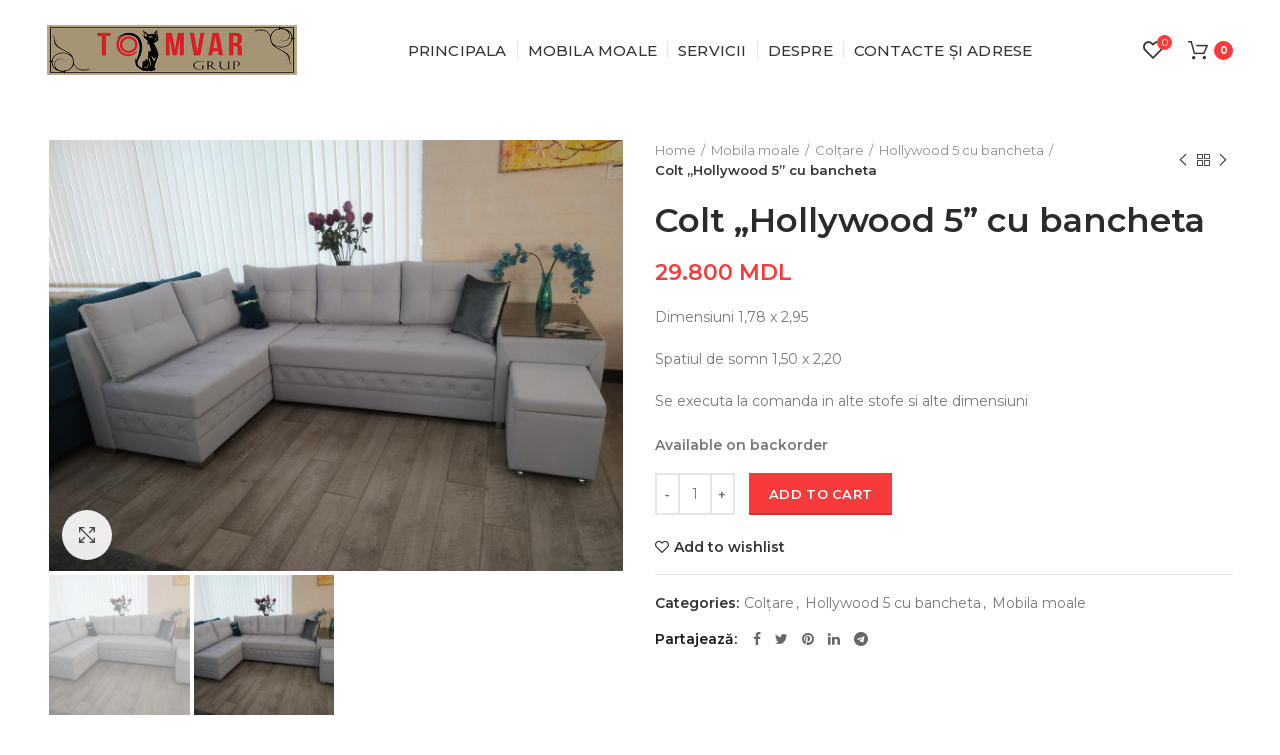

--- FILE ---
content_type: text/html; charset=UTF-8
request_url: https://tomvar.md/product/colt-hollywood-5-cu-bancheta/
body_size: 17965
content:
<!DOCTYPE html>
<html lang="ro-RO">
<head>
	<meta charset="UTF-8">
	<meta name="viewport" content="width=device-width, initial-scale=1.0, maximum-scale=1.0, user-scalable=no">
	<link rel="profile" href="http://gmpg.org/xfn/11">
	<link rel="pingback" href="https://tomvar.md/xmlrpc.php">

	<title>Colt &#8222;Hollywood 5&#8221; cu bancheta &#8211; Tomvar</title>
<meta name='robots' content='max-image-preview:large' />
<link rel='dns-prefetch' href='//fonts.googleapis.com' />
<link rel="alternate" type="application/rss+xml" title="Tomvar &raquo; Flux" href="https://tomvar.md/feed/" />
<link rel="alternate" type="application/rss+xml" title="Tomvar &raquo; Flux comentarii" href="https://tomvar.md/comments/feed/" />
<link rel="alternate" title="oEmbed (JSON)" type="application/json+oembed" href="https://tomvar.md/wp-json/oembed/1.0/embed?url=https%3A%2F%2Ftomvar.md%2Fproduct%2Fcolt-hollywood-5-cu-bancheta%2F" />
<link rel="alternate" title="oEmbed (XML)" type="text/xml+oembed" href="https://tomvar.md/wp-json/oembed/1.0/embed?url=https%3A%2F%2Ftomvar.md%2Fproduct%2Fcolt-hollywood-5-cu-bancheta%2F&#038;format=xml" />
<style id='wp-img-auto-sizes-contain-inline-css' type='text/css'>
img:is([sizes=auto i],[sizes^="auto," i]){contain-intrinsic-size:3000px 1500px}
/*# sourceURL=wp-img-auto-sizes-contain-inline-css */
</style>
<style id='wp-block-library-inline-css' type='text/css'>
:root{--wp-block-synced-color:#7a00df;--wp-block-synced-color--rgb:122,0,223;--wp-bound-block-color:var(--wp-block-synced-color);--wp-editor-canvas-background:#ddd;--wp-admin-theme-color:#007cba;--wp-admin-theme-color--rgb:0,124,186;--wp-admin-theme-color-darker-10:#006ba1;--wp-admin-theme-color-darker-10--rgb:0,107,160.5;--wp-admin-theme-color-darker-20:#005a87;--wp-admin-theme-color-darker-20--rgb:0,90,135;--wp-admin-border-width-focus:2px}@media (min-resolution:192dpi){:root{--wp-admin-border-width-focus:1.5px}}.wp-element-button{cursor:pointer}:root .has-very-light-gray-background-color{background-color:#eee}:root .has-very-dark-gray-background-color{background-color:#313131}:root .has-very-light-gray-color{color:#eee}:root .has-very-dark-gray-color{color:#313131}:root .has-vivid-green-cyan-to-vivid-cyan-blue-gradient-background{background:linear-gradient(135deg,#00d084,#0693e3)}:root .has-purple-crush-gradient-background{background:linear-gradient(135deg,#34e2e4,#4721fb 50%,#ab1dfe)}:root .has-hazy-dawn-gradient-background{background:linear-gradient(135deg,#faaca8,#dad0ec)}:root .has-subdued-olive-gradient-background{background:linear-gradient(135deg,#fafae1,#67a671)}:root .has-atomic-cream-gradient-background{background:linear-gradient(135deg,#fdd79a,#004a59)}:root .has-nightshade-gradient-background{background:linear-gradient(135deg,#330968,#31cdcf)}:root .has-midnight-gradient-background{background:linear-gradient(135deg,#020381,#2874fc)}:root{--wp--preset--font-size--normal:16px;--wp--preset--font-size--huge:42px}.has-regular-font-size{font-size:1em}.has-larger-font-size{font-size:2.625em}.has-normal-font-size{font-size:var(--wp--preset--font-size--normal)}.has-huge-font-size{font-size:var(--wp--preset--font-size--huge)}.has-text-align-center{text-align:center}.has-text-align-left{text-align:left}.has-text-align-right{text-align:right}.has-fit-text{white-space:nowrap!important}#end-resizable-editor-section{display:none}.aligncenter{clear:both}.items-justified-left{justify-content:flex-start}.items-justified-center{justify-content:center}.items-justified-right{justify-content:flex-end}.items-justified-space-between{justify-content:space-between}.screen-reader-text{border:0;clip-path:inset(50%);height:1px;margin:-1px;overflow:hidden;padding:0;position:absolute;width:1px;word-wrap:normal!important}.screen-reader-text:focus{background-color:#ddd;clip-path:none;color:#444;display:block;font-size:1em;height:auto;left:5px;line-height:normal;padding:15px 23px 14px;text-decoration:none;top:5px;width:auto;z-index:100000}html :where(.has-border-color){border-style:solid}html :where([style*=border-top-color]){border-top-style:solid}html :where([style*=border-right-color]){border-right-style:solid}html :where([style*=border-bottom-color]){border-bottom-style:solid}html :where([style*=border-left-color]){border-left-style:solid}html :where([style*=border-width]){border-style:solid}html :where([style*=border-top-width]){border-top-style:solid}html :where([style*=border-right-width]){border-right-style:solid}html :where([style*=border-bottom-width]){border-bottom-style:solid}html :where([style*=border-left-width]){border-left-style:solid}html :where(img[class*=wp-image-]){height:auto;max-width:100%}:where(figure){margin:0 0 1em}html :where(.is-position-sticky){--wp-admin--admin-bar--position-offset:var(--wp-admin--admin-bar--height,0px)}@media screen and (max-width:600px){html :where(.is-position-sticky){--wp-admin--admin-bar--position-offset:0px}}

/*# sourceURL=wp-block-library-inline-css */
</style><style id='global-styles-inline-css' type='text/css'>
:root{--wp--preset--aspect-ratio--square: 1;--wp--preset--aspect-ratio--4-3: 4/3;--wp--preset--aspect-ratio--3-4: 3/4;--wp--preset--aspect-ratio--3-2: 3/2;--wp--preset--aspect-ratio--2-3: 2/3;--wp--preset--aspect-ratio--16-9: 16/9;--wp--preset--aspect-ratio--9-16: 9/16;--wp--preset--color--black: #000000;--wp--preset--color--cyan-bluish-gray: #abb8c3;--wp--preset--color--white: #ffffff;--wp--preset--color--pale-pink: #f78da7;--wp--preset--color--vivid-red: #cf2e2e;--wp--preset--color--luminous-vivid-orange: #ff6900;--wp--preset--color--luminous-vivid-amber: #fcb900;--wp--preset--color--light-green-cyan: #7bdcb5;--wp--preset--color--vivid-green-cyan: #00d084;--wp--preset--color--pale-cyan-blue: #8ed1fc;--wp--preset--color--vivid-cyan-blue: #0693e3;--wp--preset--color--vivid-purple: #9b51e0;--wp--preset--gradient--vivid-cyan-blue-to-vivid-purple: linear-gradient(135deg,rgb(6,147,227) 0%,rgb(155,81,224) 100%);--wp--preset--gradient--light-green-cyan-to-vivid-green-cyan: linear-gradient(135deg,rgb(122,220,180) 0%,rgb(0,208,130) 100%);--wp--preset--gradient--luminous-vivid-amber-to-luminous-vivid-orange: linear-gradient(135deg,rgb(252,185,0) 0%,rgb(255,105,0) 100%);--wp--preset--gradient--luminous-vivid-orange-to-vivid-red: linear-gradient(135deg,rgb(255,105,0) 0%,rgb(207,46,46) 100%);--wp--preset--gradient--very-light-gray-to-cyan-bluish-gray: linear-gradient(135deg,rgb(238,238,238) 0%,rgb(169,184,195) 100%);--wp--preset--gradient--cool-to-warm-spectrum: linear-gradient(135deg,rgb(74,234,220) 0%,rgb(151,120,209) 20%,rgb(207,42,186) 40%,rgb(238,44,130) 60%,rgb(251,105,98) 80%,rgb(254,248,76) 100%);--wp--preset--gradient--blush-light-purple: linear-gradient(135deg,rgb(255,206,236) 0%,rgb(152,150,240) 100%);--wp--preset--gradient--blush-bordeaux: linear-gradient(135deg,rgb(254,205,165) 0%,rgb(254,45,45) 50%,rgb(107,0,62) 100%);--wp--preset--gradient--luminous-dusk: linear-gradient(135deg,rgb(255,203,112) 0%,rgb(199,81,192) 50%,rgb(65,88,208) 100%);--wp--preset--gradient--pale-ocean: linear-gradient(135deg,rgb(255,245,203) 0%,rgb(182,227,212) 50%,rgb(51,167,181) 100%);--wp--preset--gradient--electric-grass: linear-gradient(135deg,rgb(202,248,128) 0%,rgb(113,206,126) 100%);--wp--preset--gradient--midnight: linear-gradient(135deg,rgb(2,3,129) 0%,rgb(40,116,252) 100%);--wp--preset--font-size--small: 13px;--wp--preset--font-size--medium: 20px;--wp--preset--font-size--large: 36px;--wp--preset--font-size--x-large: 42px;--wp--preset--spacing--20: 0.44rem;--wp--preset--spacing--30: 0.67rem;--wp--preset--spacing--40: 1rem;--wp--preset--spacing--50: 1.5rem;--wp--preset--spacing--60: 2.25rem;--wp--preset--spacing--70: 3.38rem;--wp--preset--spacing--80: 5.06rem;--wp--preset--shadow--natural: 6px 6px 9px rgba(0, 0, 0, 0.2);--wp--preset--shadow--deep: 12px 12px 50px rgba(0, 0, 0, 0.4);--wp--preset--shadow--sharp: 6px 6px 0px rgba(0, 0, 0, 0.2);--wp--preset--shadow--outlined: 6px 6px 0px -3px rgb(255, 255, 255), 6px 6px rgb(0, 0, 0);--wp--preset--shadow--crisp: 6px 6px 0px rgb(0, 0, 0);}:where(.is-layout-flex){gap: 0.5em;}:where(.is-layout-grid){gap: 0.5em;}body .is-layout-flex{display: flex;}.is-layout-flex{flex-wrap: wrap;align-items: center;}.is-layout-flex > :is(*, div){margin: 0;}body .is-layout-grid{display: grid;}.is-layout-grid > :is(*, div){margin: 0;}:where(.wp-block-columns.is-layout-flex){gap: 2em;}:where(.wp-block-columns.is-layout-grid){gap: 2em;}:where(.wp-block-post-template.is-layout-flex){gap: 1.25em;}:where(.wp-block-post-template.is-layout-grid){gap: 1.25em;}.has-black-color{color: var(--wp--preset--color--black) !important;}.has-cyan-bluish-gray-color{color: var(--wp--preset--color--cyan-bluish-gray) !important;}.has-white-color{color: var(--wp--preset--color--white) !important;}.has-pale-pink-color{color: var(--wp--preset--color--pale-pink) !important;}.has-vivid-red-color{color: var(--wp--preset--color--vivid-red) !important;}.has-luminous-vivid-orange-color{color: var(--wp--preset--color--luminous-vivid-orange) !important;}.has-luminous-vivid-amber-color{color: var(--wp--preset--color--luminous-vivid-amber) !important;}.has-light-green-cyan-color{color: var(--wp--preset--color--light-green-cyan) !important;}.has-vivid-green-cyan-color{color: var(--wp--preset--color--vivid-green-cyan) !important;}.has-pale-cyan-blue-color{color: var(--wp--preset--color--pale-cyan-blue) !important;}.has-vivid-cyan-blue-color{color: var(--wp--preset--color--vivid-cyan-blue) !important;}.has-vivid-purple-color{color: var(--wp--preset--color--vivid-purple) !important;}.has-black-background-color{background-color: var(--wp--preset--color--black) !important;}.has-cyan-bluish-gray-background-color{background-color: var(--wp--preset--color--cyan-bluish-gray) !important;}.has-white-background-color{background-color: var(--wp--preset--color--white) !important;}.has-pale-pink-background-color{background-color: var(--wp--preset--color--pale-pink) !important;}.has-vivid-red-background-color{background-color: var(--wp--preset--color--vivid-red) !important;}.has-luminous-vivid-orange-background-color{background-color: var(--wp--preset--color--luminous-vivid-orange) !important;}.has-luminous-vivid-amber-background-color{background-color: var(--wp--preset--color--luminous-vivid-amber) !important;}.has-light-green-cyan-background-color{background-color: var(--wp--preset--color--light-green-cyan) !important;}.has-vivid-green-cyan-background-color{background-color: var(--wp--preset--color--vivid-green-cyan) !important;}.has-pale-cyan-blue-background-color{background-color: var(--wp--preset--color--pale-cyan-blue) !important;}.has-vivid-cyan-blue-background-color{background-color: var(--wp--preset--color--vivid-cyan-blue) !important;}.has-vivid-purple-background-color{background-color: var(--wp--preset--color--vivid-purple) !important;}.has-black-border-color{border-color: var(--wp--preset--color--black) !important;}.has-cyan-bluish-gray-border-color{border-color: var(--wp--preset--color--cyan-bluish-gray) !important;}.has-white-border-color{border-color: var(--wp--preset--color--white) !important;}.has-pale-pink-border-color{border-color: var(--wp--preset--color--pale-pink) !important;}.has-vivid-red-border-color{border-color: var(--wp--preset--color--vivid-red) !important;}.has-luminous-vivid-orange-border-color{border-color: var(--wp--preset--color--luminous-vivid-orange) !important;}.has-luminous-vivid-amber-border-color{border-color: var(--wp--preset--color--luminous-vivid-amber) !important;}.has-light-green-cyan-border-color{border-color: var(--wp--preset--color--light-green-cyan) !important;}.has-vivid-green-cyan-border-color{border-color: var(--wp--preset--color--vivid-green-cyan) !important;}.has-pale-cyan-blue-border-color{border-color: var(--wp--preset--color--pale-cyan-blue) !important;}.has-vivid-cyan-blue-border-color{border-color: var(--wp--preset--color--vivid-cyan-blue) !important;}.has-vivid-purple-border-color{border-color: var(--wp--preset--color--vivid-purple) !important;}.has-vivid-cyan-blue-to-vivid-purple-gradient-background{background: var(--wp--preset--gradient--vivid-cyan-blue-to-vivid-purple) !important;}.has-light-green-cyan-to-vivid-green-cyan-gradient-background{background: var(--wp--preset--gradient--light-green-cyan-to-vivid-green-cyan) !important;}.has-luminous-vivid-amber-to-luminous-vivid-orange-gradient-background{background: var(--wp--preset--gradient--luminous-vivid-amber-to-luminous-vivid-orange) !important;}.has-luminous-vivid-orange-to-vivid-red-gradient-background{background: var(--wp--preset--gradient--luminous-vivid-orange-to-vivid-red) !important;}.has-very-light-gray-to-cyan-bluish-gray-gradient-background{background: var(--wp--preset--gradient--very-light-gray-to-cyan-bluish-gray) !important;}.has-cool-to-warm-spectrum-gradient-background{background: var(--wp--preset--gradient--cool-to-warm-spectrum) !important;}.has-blush-light-purple-gradient-background{background: var(--wp--preset--gradient--blush-light-purple) !important;}.has-blush-bordeaux-gradient-background{background: var(--wp--preset--gradient--blush-bordeaux) !important;}.has-luminous-dusk-gradient-background{background: var(--wp--preset--gradient--luminous-dusk) !important;}.has-pale-ocean-gradient-background{background: var(--wp--preset--gradient--pale-ocean) !important;}.has-electric-grass-gradient-background{background: var(--wp--preset--gradient--electric-grass) !important;}.has-midnight-gradient-background{background: var(--wp--preset--gradient--midnight) !important;}.has-small-font-size{font-size: var(--wp--preset--font-size--small) !important;}.has-medium-font-size{font-size: var(--wp--preset--font-size--medium) !important;}.has-large-font-size{font-size: var(--wp--preset--font-size--large) !important;}.has-x-large-font-size{font-size: var(--wp--preset--font-size--x-large) !important;}
/*# sourceURL=global-styles-inline-css */
</style>

<style id='classic-theme-styles-inline-css' type='text/css'>
/*! This file is auto-generated */
.wp-block-button__link{color:#fff;background-color:#32373c;border-radius:9999px;box-shadow:none;text-decoration:none;padding:calc(.667em + 2px) calc(1.333em + 2px);font-size:1.125em}.wp-block-file__button{background:#32373c;color:#fff;text-decoration:none}
/*# sourceURL=/wp-includes/css/classic-themes.min.css */
</style>
<link rel='stylesheet' id='rs-plugin-settings-css' href='https://tomvar.md/wp-content/plugins/revslider/public/assets/css/rs6.css?ver=6.1.8' type='text/css' media='all' />
<style id='rs-plugin-settings-inline-css' type='text/css'>
#rs-demo-id {}
/*# sourceURL=rs-plugin-settings-inline-css */
</style>
<style id='woocommerce-inline-inline-css' type='text/css'>
.woocommerce form .form-row .required { visibility: visible; }
/*# sourceURL=woocommerce-inline-inline-css */
</style>
<link rel='stylesheet' id='js_composer_front-css' href='https://tomvar.md/wp-content/plugins/js_composer/assets/css/js_composer.min.css?ver=6.1' type='text/css' media='all' />
<link rel='stylesheet' id='font-awesome-css-css' href='https://tomvar.md/wp-content/themes/woodmart/css/font-awesome.min.css?ver=4.4.0' type='text/css' media='all' />
<link rel='stylesheet' id='bootstrap-css' href='https://tomvar.md/wp-content/themes/woodmart/css/bootstrap.min.css?ver=4.4.0' type='text/css' media='all' />
<link rel='stylesheet' id='woodmart-style-css' href='https://tomvar.md/wp-content/themes/woodmart/style.min.css?ver=4.4.0' type='text/css' media='all' />
<link rel='stylesheet' id='xts-style-header_729217-css' href='https://tomvar.md/wp-content/uploads/2020/03/xts-header_729217-1583222966.css?ver=4.4.0' type='text/css' media='all' />
<link rel='stylesheet' id='xts-style-theme_settings_default-css' href='https://tomvar.md/wp-content/uploads/2020/03/xts-theme_settings_default-1583223051.css?ver=4.4.0' type='text/css' media='all' />
<link rel='stylesheet' id='xts-google-fonts-css' href='//fonts.googleapis.com/css?family=Montserrat%3A100%2C200%2C300%2C400%2C500%2C600%2C700%2C800%2C900%2C100italic%2C200italic%2C300italic%2C400italic%2C500italic%2C600italic%2C700italic%2C800italic%2C900italic&#038;ver=4.4.0' type='text/css' media='all' />
<script type="text/template" id="tmpl-variation-template">
	<div class="woocommerce-variation-description">{{{ data.variation.variation_description }}}</div>
	<div class="woocommerce-variation-price">{{{ data.variation.price_html }}}</div>
	<div class="woocommerce-variation-availability">{{{ data.variation.availability_html }}}</div>
</script>
<script type="text/template" id="tmpl-unavailable-variation-template">
	<p>Sorry, this product is unavailable. Please choose a different combination.</p>
</script>
<script type="text/javascript" src="https://tomvar.md/wp-includes/js/jquery/jquery.min.js?ver=3.7.1" id="jquery-core-js"></script>
<script type="text/javascript" src="https://tomvar.md/wp-includes/js/jquery/jquery-migrate.min.js?ver=3.4.1" id="jquery-migrate-js"></script>
<script type="text/javascript" src="https://tomvar.md/wp-content/plugins/revslider/public/assets/js/revolution.tools.min.js?ver=6.0" id="tp-tools-js"></script>
<script type="text/javascript" src="https://tomvar.md/wp-content/plugins/revslider/public/assets/js/rs6.min.js?ver=6.1.8" id="revmin-js"></script>
<script type="text/javascript" src="https://tomvar.md/wp-content/plugins/woocommerce/assets/js/jquery-blockui/jquery.blockUI.min.js?ver=2.7.0-wc.6.2.2" id="jquery-blockui-js"></script>
<script type="text/javascript" id="wc-add-to-cart-js-extra">
/* <![CDATA[ */
var wc_add_to_cart_params = {"ajax_url":"/wp-admin/admin-ajax.php","wc_ajax_url":"/?wc-ajax=%%endpoint%%","i18n_view_cart":"View cart","cart_url":"https://tomvar.md/cart/","is_cart":"","cart_redirect_after_add":"no"};
//# sourceURL=wc-add-to-cart-js-extra
/* ]]> */
</script>
<script type="text/javascript" src="https://tomvar.md/wp-content/plugins/woocommerce/assets/js/frontend/add-to-cart.min.js?ver=6.2.2" id="wc-add-to-cart-js"></script>
<script type="text/javascript" src="https://tomvar.md/wp-content/plugins/js_composer/assets/js/vendors/woocommerce-add-to-cart.js?ver=6.1" id="vc_woocommerce-add-to-cart-js-js"></script>
<link rel="https://api.w.org/" href="https://tomvar.md/wp-json/" /><link rel="alternate" title="JSON" type="application/json" href="https://tomvar.md/wp-json/wp/v2/product/1206" /><link rel="EditURI" type="application/rsd+xml" title="RSD" href="https://tomvar.md/xmlrpc.php?rsd" />
<meta name="generator" content="WordPress 6.9" />
<meta name="generator" content="WooCommerce 6.2.2" />
<link rel="canonical" href="https://tomvar.md/product/colt-hollywood-5-cu-bancheta/" />
<link rel='shortlink' href='https://tomvar.md/?p=1206' />
<meta name="theme-color" content="">			<link rel="shortcut icon" href="https://tomvar.md/wp-content/uploads/2020/02/icon.png">
			<link rel="apple-touch-icon-precomposed" sizes="152x152" href="https://tomvar.md/wp-content/uploads/2020/02/icon.png">
			<noscript><style>.woocommerce-product-gallery{ opacity: 1 !important; }</style></noscript>
	<meta name="generator" content="Powered by WPBakery Page Builder - drag and drop page builder for WordPress."/>
<meta name="generator" content="Powered by Slider Revolution 6.1.8 - responsive, Mobile-Friendly Slider Plugin for WordPress with comfortable drag and drop interface." />
<script type="text/javascript">function setREVStartSize(e){			
			try {								
				var pw = document.getElementById(e.c).parentNode.offsetWidth,
					newh;
				pw = pw===0 || isNaN(pw) ? window.innerWidth : pw;
				e.tabw = e.tabw===undefined ? 0 : parseInt(e.tabw);
				e.thumbw = e.thumbw===undefined ? 0 : parseInt(e.thumbw);
				e.tabh = e.tabh===undefined ? 0 : parseInt(e.tabh);
				e.thumbh = e.thumbh===undefined ? 0 : parseInt(e.thumbh);
				e.tabhide = e.tabhide===undefined ? 0 : parseInt(e.tabhide);
				e.thumbhide = e.thumbhide===undefined ? 0 : parseInt(e.thumbhide);
				e.mh = e.mh===undefined || e.mh=="" || e.mh==="auto" ? 0 : parseInt(e.mh,0);		
				if(e.layout==="fullscreen" || e.l==="fullscreen") 						
					newh = Math.max(e.mh,window.innerHeight);				
				else{					
					e.gw = Array.isArray(e.gw) ? e.gw : [e.gw];
					for (var i in e.rl) if (e.gw[i]===undefined || e.gw[i]===0) e.gw[i] = e.gw[i-1];					
					e.gh = e.el===undefined || e.el==="" || (Array.isArray(e.el) && e.el.length==0)? e.gh : e.el;
					e.gh = Array.isArray(e.gh) ? e.gh : [e.gh];
					for (var i in e.rl) if (e.gh[i]===undefined || e.gh[i]===0) e.gh[i] = e.gh[i-1];
										
					var nl = new Array(e.rl.length),
						ix = 0,						
						sl;					
					e.tabw = e.tabhide>=pw ? 0 : e.tabw;
					e.thumbw = e.thumbhide>=pw ? 0 : e.thumbw;
					e.tabh = e.tabhide>=pw ? 0 : e.tabh;
					e.thumbh = e.thumbhide>=pw ? 0 : e.thumbh;					
					for (var i in e.rl) nl[i] = e.rl[i]<window.innerWidth ? 0 : e.rl[i];
					sl = nl[0];									
					for (var i in nl) if (sl>nl[i] && nl[i]>0) { sl = nl[i]; ix=i;}															
					var m = pw>(e.gw[ix]+e.tabw+e.thumbw) ? 1 : (pw-(e.tabw+e.thumbw)) / (e.gw[ix]);					

					newh =  (e.type==="carousel" && e.justify==="true" ? e.gh[ix] : (e.gh[ix] * m)) + (e.tabh + e.thumbh);
				}			
				
				if(window.rs_init_css===undefined) window.rs_init_css = document.head.appendChild(document.createElement("style"));					
				document.getElementById(e.c).height = newh;
				window.rs_init_css.innerHTML += "#"+e.c+"_wrapper { height: "+newh+"px }";				
			} catch(e){
				console.log("Failure at Presize of Slider:" + e)
			}					   
		  };</script>
<style>		
		
		</style><noscript><style> .wpb_animate_when_almost_visible { opacity: 1; }</style></noscript></head>

<body class="wp-singular product-template-default single single-product postid-1206 wp-theme-woodmart theme-woodmart woocommerce woocommerce-page woocommerce-no-js wrapper-full-width form-style-square form-border-width-2 woodmart-product-design-default categories-accordion-on woodmart-archive-shop woodmart-ajax-shop-on offcanvas-sidebar-mobile offcanvas-sidebar-tablet notifications-sticky btns-default-flat btns-default-dark btns-default-hover-dark btns-shop-3d btns-shop-light btns-shop-hover-light btns-accent-flat btns-accent-light btns-accent-hover-light wpb-js-composer js-comp-ver-6.1 vc_responsive">
		
	<div class="website-wrapper">

		
			<!-- HEADER -->
			<header class="whb-header whb-sticky-shadow whb-scroll-stick whb-sticky-real">

				<div class="whb-main-header">
	
<div class="whb-row whb-top-bar whb-not-sticky-row whb-without-bg whb-without-border whb-color-dark whb-flex-flex-middle whb-hidden-desktop whb-hidden-mobile">
	<div class="container">
		<div class="whb-flex-row whb-top-bar-inner">
			<div class="whb-column whb-col-left whb-visible-lg whb-empty-column">
	</div>
<div class="whb-column whb-col-center whb-visible-lg whb-empty-column">
	</div>
<div class="whb-column whb-col-right whb-visible-lg">
	
<div class="whb-text-element reset-mb-10 "><a href="#">На русском <img src="/wp-content/uploads/2020/02/ru_ru.gif" alt="tomvar" /></a></div>
</div>
<div class="whb-column whb-col-mobile whb-hidden-lg whb-empty-column">
	</div>
		</div>
	</div>
</div>

<div class="whb-row whb-general-header whb-not-sticky-row whb-without-bg whb-without-border whb-color-dark whb-flex-flex-middle">
	<div class="container">
		<div class="whb-flex-row whb-general-header-inner">
			<div class="whb-column whb-col-left whb-visible-lg">
	<div class="site-logo">
	<div class="woodmart-logo-wrap">
		<a href="https://tomvar.md/" class="woodmart-logo woodmart-main-logo" rel="home">
			<img src="https://tomvar.md/wp-content/uploads/2020/02/logo21.jpg" alt="Tomvar" style="max-width: 250px;" />		</a>
			</div>
</div>
</div>
<div class="whb-column whb-col-center whb-visible-lg">
	<div class="whb-navigation whb-primary-menu main-nav site-navigation woodmart-navigation menu-center navigation-style-separated" role="navigation">
	<div class="menu-main-container"><ul id="menu-main" class="menu"><li id="menu-item-24" class="menu-item menu-item-type-post_type menu-item-object-page menu-item-home menu-item-24 item-level-0 menu-item-design-default menu-simple-dropdown item-event-hover"><a href="https://tomvar.md/" class="woodmart-nav-link"><span class="nav-link-text">Principala</span></a></li>
<li id="menu-item-29" class="menu-item menu-item-type-taxonomy menu-item-object-product_cat current-product-ancestor current-menu-parent current-product-parent menu-item-29 item-level-0 menu-item-design-default menu-simple-dropdown item-event-hover"><a href="https://tomvar.md/product-category/mobila-moale/" class="woodmart-nav-link"><span class="nav-link-text">Mobila moale</span></a></li>
<li id="menu-item-27" class="menu-item menu-item-type-post_type menu-item-object-page menu-item-27 item-level-0 menu-item-design-default menu-simple-dropdown item-event-hover"><a href="https://tomvar.md/mobila-la-comanda/" class="woodmart-nav-link"><span class="nav-link-text">Servicii</span></a></li>
<li id="menu-item-26" class="menu-item menu-item-type-post_type menu-item-object-page menu-item-26 item-level-0 menu-item-design-default menu-simple-dropdown item-event-hover"><a href="https://tomvar.md/despre/" class="woodmart-nav-link"><span class="nav-link-text">Despre</span></a></li>
<li id="menu-item-25" class="menu-item menu-item-type-post_type menu-item-object-page menu-item-25 item-level-0 menu-item-design-default menu-simple-dropdown item-event-hover"><a href="https://tomvar.md/contacte-si-adrese/" class="woodmart-nav-link"><span class="nav-link-text">Contacte și adrese</span></a></li>
</ul></div></div><!--END MAIN-NAV-->
</div>
<div class="whb-column whb-col-right whb-visible-lg">
	
<div class="woodmart-wishlist-info-widget wd-tools-element wd-style-icon with-product-count" title="Preferatele mele">
	<a href="https://tomvar.md/produse-preferate/">
		<span class="wishlist-icon wd-tools-icon">
			
							<span class="wishlist-count wd-tools-count">
					0				</span>
					</span>
		<span class="wishlist-label wd-tools-text">
			Produse preferate		</span>
	</a>
</div>

<div class="woodmart-shopping-cart wd-tools-element woodmart-cart-design-4 cart-widget-opener" title="Coșul meu">
	<a href="https://tomvar.md/cart/">
		<span class="woodmart-cart-icon wd-tools-icon">
						
					</span>
		<span class="woodmart-cart-totals wd-tools-text">
										<span class="woodmart-cart-number">0 <span>items</span></span>
					
			<span class="subtotal-divider">/</span>
						<span class="woodmart-cart-subtotal"><span class="woocommerce-Price-amount amount"><bdi>0&nbsp;<span class="woocommerce-Price-currencySymbol">MDL</span></bdi></span></span>
				</span>
	</a>
	</div>
</div>
<div class="whb-column whb-mobile-left whb-hidden-lg">
	<div class="woodmart-burger-icon wd-tools-element mobile-nav-icon whb-mobile-nav-icon wd-style-icon">
	<a href="#">
					<span class="woodmart-burger wd-tools-icon"></span>
				<span class="woodmart-burger-label wd-tools-text">Menu</span>
	</a>
</div><!--END MOBILE-NAV-ICON--></div>
<div class="whb-column whb-mobile-center whb-hidden-lg">
	<div class="site-logo">
	<div class="woodmart-logo-wrap">
		<a href="https://tomvar.md/" class="woodmart-logo woodmart-main-logo" rel="home">
			<img src="https://tomvar.md/wp-content/uploads/2020/02/logo21.jpg" alt="Tomvar" style="max-width: 200px;" />		</a>
			</div>
</div>
</div>
<div class="whb-column whb-mobile-right whb-hidden-lg">
	
<div class="woodmart-shopping-cart wd-tools-element woodmart-cart-design-5 cart-widget-opener" title="Coșul meu">
	<a href="https://tomvar.md/cart/">
		<span class="woodmart-cart-icon wd-tools-icon">
						
										<span class="woodmart-cart-number">0 <span>items</span></span>
							</span>
		<span class="woodmart-cart-totals wd-tools-text">
			
			<span class="subtotal-divider">/</span>
						<span class="woodmart-cart-subtotal"><span class="woocommerce-Price-amount amount"><bdi>0&nbsp;<span class="woocommerce-Price-currencySymbol">MDL</span></bdi></span></span>
				</span>
	</a>
	</div>
</div>
		</div>
	</div>
</div>
</div>

			</header><!--END MAIN HEADER-->
			
								<div class="main-page-wrapper">
		
						
			
		<!-- MAIN CONTENT AREA -->
				<div class="container-fluid">
			<div class="row content-layout-wrapper align-items-start">
		
		
	<div class="site-content shop-content-area col-12 breadcrumbs-location-summary content-with-products" role="main">
	
		

<div class="container">
	</div>


<div id="product-1206" class="single-product-page single-product-content product-design-default tabs-location-standard tabs-type-tabs meta-location-add_to_cart reviews-location-tabs product-no-bg product type-product post-1206 status-publish first onbackorder product_cat-coltare product_cat-hollywood-5-cu-bancheta product_cat-mobila-moale has-post-thumbnail shipping-taxable purchasable product-type-simple">

	<div class="container">

		<div class="woocommerce-notices-wrapper"></div>
		<div class="row product-image-summary-wrap">
			<div class="product-image-summary col-lg-12 col-12 col-md-12">
				<div class="row product-image-summary-inner">
					<div class="col-lg-6 col-12 col-md-6 product-images" >
						<div class="product-images-inner">
							<div class="woocommerce-product-gallery woocommerce-product-gallery--with-images woocommerce-product-gallery--with-images woocommerce-product-gallery--columns-4 images images row align-items-start thumbs-position-bottom image-action-none" style="opacity: 0; transition: opacity .25s ease-in-out;">
	<div class="col-12">

		<figure class="woocommerce-product-gallery__wrapper owl-items-lg-1 owl-items-md-1 owl-items-sm-1 owl-items-xs-1 owl-carousel">
			<div class="product-image-wrap"><figure data-thumb="https://tomvar.md/wp-content/uploads/2021/10/IMG_20211001_103005-600x600.jpg" class="woocommerce-product-gallery__image"><a href="https://tomvar.md/wp-content/uploads/2021/10/IMG_20211001_103005-scaled.jpg"><img width="1200" height="900" src="https://tomvar.md/wp-content/uploads/2021/10/IMG_20211001_103005-1200x900.jpg" class="wp-post-image wp-post-image" alt="" title="IMG_20211001_103005" data-caption="" data-src="https://tomvar.md/wp-content/uploads/2021/10/IMG_20211001_103005-scaled.jpg" data-large_image="https://tomvar.md/wp-content/uploads/2021/10/IMG_20211001_103005-scaled.jpg" data-large_image_width="2560" data-large_image_height="1920" decoding="async" srcset="https://tomvar.md/wp-content/uploads/2021/10/IMG_20211001_103005-1200x900.jpg 1200w, https://tomvar.md/wp-content/uploads/2021/10/IMG_20211001_103005-300x225.jpg 300w, https://tomvar.md/wp-content/uploads/2021/10/IMG_20211001_103005-1024x768.jpg 1024w, https://tomvar.md/wp-content/uploads/2021/10/IMG_20211001_103005-768x576.jpg 768w, https://tomvar.md/wp-content/uploads/2021/10/IMG_20211001_103005-1536x1152.jpg 1536w, https://tomvar.md/wp-content/uploads/2021/10/IMG_20211001_103005-2048x1536.jpg 2048w" sizes="(max-width: 1200px) 100vw, 1200px" /></a></figure></div><div class="product-image-wrap"><figure data-thumb="https://tomvar.md/wp-content/uploads/2021/10/IMG_20211001_103005-600x600.jpg" class="woocommerce-product-gallery__image"><a href="https://tomvar.md/wp-content/uploads/2021/10/IMG_20211001_103005-scaled.jpg"><img width="1200" height="900" src="https://tomvar.md/wp-content/uploads/2021/10/IMG_20211001_103005-1200x900.jpg" class="attachment-woocommerce_single size-woocommerce_single" alt="" title="IMG_20211001_103005" data-caption="" data-src="https://tomvar.md/wp-content/uploads/2021/10/IMG_20211001_103005-scaled.jpg" data-large_image="https://tomvar.md/wp-content/uploads/2021/10/IMG_20211001_103005-scaled.jpg" data-large_image_width="2560" data-large_image_height="1920" decoding="async" loading="lazy" srcset="https://tomvar.md/wp-content/uploads/2021/10/IMG_20211001_103005-1200x900.jpg 1200w, https://tomvar.md/wp-content/uploads/2021/10/IMG_20211001_103005-300x225.jpg 300w, https://tomvar.md/wp-content/uploads/2021/10/IMG_20211001_103005-1024x768.jpg 1024w, https://tomvar.md/wp-content/uploads/2021/10/IMG_20211001_103005-768x576.jpg 768w, https://tomvar.md/wp-content/uploads/2021/10/IMG_20211001_103005-1536x1152.jpg 1536w, https://tomvar.md/wp-content/uploads/2021/10/IMG_20211001_103005-2048x1536.jpg 2048w" sizes="auto, (max-width: 1200px) 100vw, 1200px" /></a></figure></div>		</figure>
					<div class="product-additional-galleries">
					<div class="woodmart-show-product-gallery-wrap  wd-gallery-btn"><a href="#" class="woodmart-show-product-gallery"><span>Click to enlarge</span></a></div>
					</div>
			</div>

			<div class="col-12">
			<div class="owl-items-lg-3 owl-items-md-3 owl-carousel thumbnails owl-items-sm-3 owl-items-xs-3"></div>
		</div>
	</div>
						</div>
					</div>
										<div class="col-lg-6 col-12 col-md-6 summary entry-summary">
						<div class="summary-inner">
															<div class="single-breadcrumbs-wrapper">
									<div class="single-breadcrumbs">
																					<nav class="woocommerce-breadcrumb"><a href="https://tomvar.md" class="breadcrumb-link ">Home</a><a href="https://tomvar.md/product-category/mobila-moale/" class="breadcrumb-link ">Mobila moale</a><a href="https://tomvar.md/product-category/mobila-moale/coltare/" class="breadcrumb-link ">Colțare</a><a href="https://tomvar.md/product-category/mobila-moale/coltare/hollywood-5-cu-bancheta/" class="breadcrumb-link breadcrumb-link-last">Hollywood 5 cu bancheta</a><span class="breadcrumb-last"> Colt &#8222;Hollywood 5&#8221; cu bancheta</span></nav>										
																								<div class="woodmart-products-nav">
								<div class="product-btn product-prev">
					<a href="https://tomvar.md/product/colt-hollywood-2/">Previous product<span class="product-btn-icon"></span></a>
					<div class="wrapper-short">
						<div class="product-short">
							<div class="product-short-image">
								<a href="https://tomvar.md/product/colt-hollywood-2/" class="product-thumb">
									<img width="600" height="600" src="https://tomvar.md/wp-content/uploads/2021/06/IMG_20210521_134506-600x600.jpg" class="attachment-woocommerce_thumbnail size-woocommerce_thumbnail" alt="" decoding="async" loading="lazy" srcset="https://tomvar.md/wp-content/uploads/2021/06/IMG_20210521_134506-600x600.jpg 600w, https://tomvar.md/wp-content/uploads/2021/06/IMG_20210521_134506-150x150.jpg 150w, https://tomvar.md/wp-content/uploads/2021/06/IMG_20210521_134506-1200x1200.jpg 1200w, https://tomvar.md/wp-content/uploads/2021/06/IMG_20210521_134506-100x100.jpg 100w" sizes="auto, (max-width: 600px) 100vw, 600px" />								</a>
							</div>
							<div class="product-short-description">
								<a href="https://tomvar.md/product/colt-hollywood-2/" class="product-title">
									Colt "Hollywood-2"								</a>
								<span class="price">
									<span class="woocommerce-Price-amount amount">21.600&nbsp;<span class="woocommerce-Price-currencySymbol">MDL</span></span>								</span>
							</div>
						</div>
					</div>
				</div>
				
				<a href="https://tomvar.md/shop/" class="woodmart-back-btn">
					<span>
						Back to products					</span>
				</a>

								<div class="product-btn product-next">
					<a href="https://tomvar.md/product/divan-city-2/">Next product<span class="product-btn-icon"></span></a>
					<div class="wrapper-short">
						<div class="product-short">
							<div class="product-short-image">
								<a href="https://tomvar.md/product/divan-city-2/" class="product-thumb">
									<img width="600" height="600" src="https://tomvar.md/wp-content/uploads/2021/10/IMG_7279-600x600.jpg" class="attachment-woocommerce_thumbnail size-woocommerce_thumbnail" alt="" decoding="async" loading="lazy" srcset="https://tomvar.md/wp-content/uploads/2021/10/IMG_7279-600x600.jpg 600w, https://tomvar.md/wp-content/uploads/2021/10/IMG_7279-150x150.jpg 150w, https://tomvar.md/wp-content/uploads/2021/10/IMG_7279-1200x1200.jpg 1200w, https://tomvar.md/wp-content/uploads/2021/10/IMG_7279-100x100.jpg 100w" sizes="auto, (max-width: 600px) 100vw, 600px" />								</a>
							</div>
							<div class="product-short-description">
								<a href="https://tomvar.md/product/divan-city-2/" class="product-title">
									divan "City 2"								</a>
								<span class="price">
									<span class="woocommerce-Price-amount amount">21.400&nbsp;<span class="woocommerce-Price-currencySymbol">MDL</span></span>								</span>
							</div>
						</div>
					</div>
				</div>
							</div>
																					</div>
								</div>
							
							
<h1 itemprop="name" class="product_title entry-title">Colt &#8222;Hollywood 5&#8221; cu bancheta</h1><p class="price"><span class="woocommerce-Price-amount amount"><bdi>29.800&nbsp;<span class="woocommerce-Price-currencySymbol">MDL</span></bdi></span></p>
<div class="woocommerce-product-details__short-description">
	<p>Dimensiuni 1,78 x 2,95</p>
<p>Spatiul de somn 1,50 x 2,20</p>
<p>Se executa la comanda in alte stofe si alte dimensiuni</p>
</div>
<p class="stock available-on-backorder">Available on backorder</p>

	
	<form class="cart" action="https://tomvar.md/product/colt-hollywood-5-cu-bancheta/" method="post" enctype='multipart/form-data'>
		
		
	<div class="quantity">
		<input type="button" value="-" class="minus" />
		<label class="screen-reader-text" for="quantity_697167cfebe1d">Quantity</label>
		<input
			type="number"
			id="quantity_697167cfebe1d"
			class="input-text qty text"
			step="1"
			min="1"
			max=""
			name="quantity"
			value="1"
			title="Qty"
			size="4"
			pattern="[0-9]*"
			inputmode="numeric"
						aria-labelledby="Colt &quot;Hollywood 5&quot; cu bancheta quantity"
						/>
		<input type="button" value="+" class="plus" />
	</div>

		<button type="submit" name="add-to-cart" value="1206" class="single_add_to_cart_button button alt">Add to cart</button>

			</form>

	
			<div class="woodmart-wishlist-btn wd-action-btn wd-wishlist-btn wd-style-text">
				<a href="https://tomvar.md/produse-preferate/" data-key="e17e8faaa7" data-product-id="1206" data-added-text="Browse Wishlist">Add to wishlist</a>
			</div>
		<div class="product_meta">

	
	
	<span class="posted_in">Categories: <a href="https://tomvar.md/product-category/mobila-moale/coltare/" rel="tag">Colțare</a><span class="meta-sep">,</span> <a href="https://tomvar.md/product-category/mobila-moale/coltare/hollywood-5-cu-bancheta/" rel="tag">Hollywood 5 cu bancheta</a><span class="meta-sep">,</span> <a href="https://tomvar.md/product-category/mobila-moale/" rel="tag">Mobila moale</a></span>
	
	
</div>
							<div class="product-share">
					<span class="share-title">Partajează</span>
					
			<div class="woodmart-social-icons text-center icons-design-default icons-size-small color-scheme-dark social-share social-form-circle">
									<a rel="nofollow" href="https://www.facebook.com/sharer/sharer.php?u=https://tomvar.md/product/colt-hollywood-5-cu-bancheta/" target="_blank" class=" woodmart-social-icon social-facebook">
						<i class="fa fa-facebook"></i>
						<span class="woodmart-social-icon-name">Facebook</span>
					</a>
				
									<a rel="nofollow" href="https://twitter.com/share?url=https://tomvar.md/product/colt-hollywood-5-cu-bancheta/" target="_blank" class=" woodmart-social-icon social-twitter">
						<i class="fa fa-twitter"></i>
						<span class="woodmart-social-icon-name">Twitter</span>
					</a>
				
				
				
				
									<a rel="nofollow" href="https://pinterest.com/pin/create/button/?url=https://tomvar.md/product/colt-hollywood-5-cu-bancheta/&media=https://tomvar.md/wp-content/uploads/2021/10/IMG_20211001_103005-scaled.jpg" target="_blank" class=" woodmart-social-icon social-pinterest">
						<i class="fa fa-pinterest"></i>
						<span class="woodmart-social-icon-name">Pinterest</span>
					</a>
				
				
									<a rel="nofollow" href="https://www.linkedin.com/shareArticle?mini=true&url=https://tomvar.md/product/colt-hollywood-5-cu-bancheta/" target="_blank" class=" woodmart-social-icon social-linkedin">
						<i class="fa fa-linkedin"></i>
						<span class="woodmart-social-icon-name">linkedin</span>
					</a>
				
				
				
				
				
				
				
				
				
				
								
				
									<a rel="nofollow" href="https://telegram.me/share/url?url=https://tomvar.md/product/colt-hollywood-5-cu-bancheta/" target="_blank" class=" woodmart-social-icon social-tg">
						<i class="fa fa-telegram"></i>
						<span class="woodmart-social-icon-name">Telegram</span>
					</a>
				
			</div>

						</div>
											</div>
					</div>
				</div><!-- .summary -->
			</div>

			
		</div>
		
		
	</div>

			<div class="product-tabs-wrapper">
			<div class="container">
				<div class="row">
					<div class="col-12 poduct-tabs-inner">
						
	<div class="woocommerce-tabs wc-tabs-wrapper tabs-layout-tabs">
		<ul class="tabs wc-tabs">
							<li class="description_tab">
					<a href="#tab-description">Description</a>
				</li>
					</ul>
					<div class="woodmart-tab-wrapper">
				<a href="#tab-description" class="woodmart-accordion-title tab-title-description">Description</a>
				<div class="woocommerce-Tabs-panel woocommerce-Tabs-panel--description panel entry-content wc-tab" id="tab-description">
					<div class="wc-tab-inner ">
						<div class="">
							

<p><img loading="lazy" decoding="async" class="alignnone size-medium wp-image-1207" src="https://tomvar.md/wp-content/uploads/2021/10/IMG_20211001_103005-300x225.jpg" alt="" width="300" height="225" srcset="https://tomvar.md/wp-content/uploads/2021/10/IMG_20211001_103005-300x225.jpg 300w, https://tomvar.md/wp-content/uploads/2021/10/IMG_20211001_103005-1024x768.jpg 1024w, https://tomvar.md/wp-content/uploads/2021/10/IMG_20211001_103005-768x576.jpg 768w, https://tomvar.md/wp-content/uploads/2021/10/IMG_20211001_103005-1536x1152.jpg 1536w, https://tomvar.md/wp-content/uploads/2021/10/IMG_20211001_103005-2048x1536.jpg 2048w, https://tomvar.md/wp-content/uploads/2021/10/IMG_20211001_103005-1200x900.jpg 1200w" sizes="auto, (max-width: 300px) 100vw, 300px" /></p>
						</div>
					</div>
				</div>
			</div>
					</div>

					</div>
				</div>	
			</div>
		</div>
	
	
	<div class="container related-and-upsells">
	<div class="related-products">
		
		<h3 class="title slider-title">Related products</h3>
		
						<div id="carousel-772" class="woodmart-carousel-container  slider-type-product woodmart-carousel-spacing-30" data-owl-carousel data-desktop="4" data-tablet_landscape="4" data-tablet="3" data-mobile="2">
										<div class="owl-carousel owl-items-lg-4 owl-items-md-4 owl-items-sm-3 owl-items-xs-2">

									<div class="slide-product owl-carousel-item">

														<div class="product-grid-item product woodmart-hover-standard type-product post-832 status-publish last onbackorder product_cat-canapele product_cat-eurocarte-4 product_cat-mobila-moale has-post-thumbnail shipping-taxable purchasable product-type-simple" data-loop="1" data-id="832">

	
<div class="product-element-top">
	<a href="https://tomvar.md/product/canapea-eurocarte-4-11/" class="product-image-link">
		<img width="600" height="600" src="https://tomvar.md/wp-content/uploads/2020/04/20211130_144444-600x600.jpg" class="attachment-woocommerce_thumbnail size-woocommerce_thumbnail" alt="" decoding="async" loading="lazy" srcset="https://tomvar.md/wp-content/uploads/2020/04/20211130_144444-600x600.jpg 600w, https://tomvar.md/wp-content/uploads/2020/04/20211130_144444-150x150.jpg 150w, https://tomvar.md/wp-content/uploads/2020/04/20211130_144444-1200x1200.jpg 1200w, https://tomvar.md/wp-content/uploads/2020/04/20211130_144444-100x100.jpg 100w" sizes="auto, (max-width: 600px) 100vw, 600px" />	</a>
				<div class="hover-img">
				<a href="https://tomvar.md/product/canapea-eurocarte-4-11/">
					<img width="600" height="600" src="https://tomvar.md/wp-content/uploads/2020/04/20211130_144941-600x600.jpg" class="attachment-woocommerce_thumbnail size-woocommerce_thumbnail" alt="" decoding="async" loading="lazy" srcset="https://tomvar.md/wp-content/uploads/2020/04/20211130_144941-600x600.jpg 600w, https://tomvar.md/wp-content/uploads/2020/04/20211130_144941-150x150.jpg 150w, https://tomvar.md/wp-content/uploads/2020/04/20211130_144941-1200x1200.jpg 1200w, https://tomvar.md/wp-content/uploads/2020/04/20211130_144941-100x100.jpg 100w" sizes="auto, (max-width: 600px) 100vw, 600px" />				</a>
			</div>
			<div class="woodmart-buttons wd-pos-r-t">
									<div class="woodmart-wishlist-btn wd-action-btn wd-wishlist-btn wd-style-icon">
				<a href="https://tomvar.md/produse-preferate/" data-key="e17e8faaa7" data-product-id="832" data-added-text="Browse Wishlist">Add to wishlist</a>
			</div>
			</div>

				<div class="quick-shop-wrapper">
				<div class="quick-shop-close wd-cross-button wd-size-s wd-with-text-left"><span>Închide</span></div>
				<div class="quick-shop-form">
				</div>
			</div>
		</div>


<h3 class="product-title"><a href="https://tomvar.md/product/canapea-eurocarte-4-11/">Canapea „Eurocarte 4”</a></h3>


	<span class="price"><span class="woocommerce-Price-amount amount"><bdi>14.900&nbsp;<span class="woocommerce-Price-currencySymbol">MDL</span></bdi></span></span>

<div class="woodmart-add-btn wd-add-btn-replace">
	<a href="?add-to-cart=832" data-quantity="1" class="button product_type_simple add_to_cart_button ajax_add_to_cart add-to-cart-loop" data-product_id="832" data-product_sku="" aria-label="Add &ldquo;Canapea „Eurocarte 4”&rdquo; to your cart" rel="nofollow"><span>Add to cart</span></a></div>



</div>	
				
			</div>
					<div class="slide-product owl-carousel-item">

														<div class="product-grid-item product woodmart-hover-standard type-product post-568 status-publish first onbackorder product_cat-coltare product_cat-hollywood-7 product_cat-mobila-moale has-post-thumbnail shipping-taxable purchasable product-type-simple" data-loop="2" data-id="568">

	
<div class="product-element-top">
	<a href="https://tomvar.md/product/colt-hollywood-7-3/" class="product-image-link">
		<img width="600" height="600" src="https://tomvar.md/wp-content/uploads/2020/04/20220215_135033-600x600.jpg" class="attachment-woocommerce_thumbnail size-woocommerce_thumbnail" alt="" decoding="async" loading="lazy" srcset="https://tomvar.md/wp-content/uploads/2020/04/20220215_135033-600x600.jpg 600w, https://tomvar.md/wp-content/uploads/2020/04/20220215_135033-150x150.jpg 150w, https://tomvar.md/wp-content/uploads/2020/04/20220215_135033-1200x1200.jpg 1200w, https://tomvar.md/wp-content/uploads/2020/04/20220215_135033-100x100.jpg 100w" sizes="auto, (max-width: 600px) 100vw, 600px" />	</a>
				<div class="hover-img">
				<a href="https://tomvar.md/product/colt-hollywood-7-3/">
					<img width="600" height="600" src="https://tomvar.md/wp-content/uploads/2020/04/20220215_135037-600x600.jpg" class="attachment-woocommerce_thumbnail size-woocommerce_thumbnail" alt="" decoding="async" loading="lazy" srcset="https://tomvar.md/wp-content/uploads/2020/04/20220215_135037-600x600.jpg 600w, https://tomvar.md/wp-content/uploads/2020/04/20220215_135037-150x150.jpg 150w, https://tomvar.md/wp-content/uploads/2020/04/20220215_135037-1200x1200.jpg 1200w, https://tomvar.md/wp-content/uploads/2020/04/20220215_135037-100x100.jpg 100w" sizes="auto, (max-width: 600px) 100vw, 600px" />				</a>
			</div>
			<div class="woodmart-buttons wd-pos-r-t">
									<div class="woodmart-wishlist-btn wd-action-btn wd-wishlist-btn wd-style-icon">
				<a href="https://tomvar.md/produse-preferate/" data-key="e17e8faaa7" data-product-id="568" data-added-text="Browse Wishlist">Add to wishlist</a>
			</div>
			</div>

				<div class="quick-shop-wrapper">
				<div class="quick-shop-close wd-cross-button wd-size-s wd-with-text-left"><span>Închide</span></div>
				<div class="quick-shop-form">
				</div>
			</div>
		</div>


<h3 class="product-title"><a href="https://tomvar.md/product/colt-hollywood-7-3/">Colț „Hollywood-7”</a></h3>


	<span class="price"><span class="woocommerce-Price-amount amount"><bdi>21.300&nbsp;<span class="woocommerce-Price-currencySymbol">MDL</span></bdi></span></span>

<div class="woodmart-add-btn wd-add-btn-replace">
	<a href="?add-to-cart=568" data-quantity="1" class="button product_type_simple add_to_cart_button ajax_add_to_cart add-to-cart-loop" data-product_id="568" data-product_sku="" aria-label="Add &ldquo;Colț „Hollywood-7”&rdquo; to your cart" rel="nofollow"><span>Add to cart</span></a></div>



</div>	
				
			</div>
					<div class="slide-product owl-carousel-item">

														<div class="product-grid-item product woodmart-hover-standard type-product post-440 status-publish last onbackorder product_cat-canapele product_cat-eurocarte-2 product_cat-mobila-moale has-post-thumbnail shipping-taxable purchasable product-type-simple" data-loop="3" data-id="440">

	
<div class="product-element-top">
	<a href="https://tomvar.md/product/canapea-eurocarte-2-9/" class="product-image-link">
		<img width="600" height="600" src="https://tomvar.md/wp-content/uploads/2020/04/31453958_2037311679922785_6508744502948134912_n-600x600.jpg" class="attachment-woocommerce_thumbnail size-woocommerce_thumbnail" alt="" decoding="async" loading="lazy" srcset="https://tomvar.md/wp-content/uploads/2020/04/31453958_2037311679922785_6508744502948134912_n-600x600.jpg 600w, https://tomvar.md/wp-content/uploads/2020/04/31453958_2037311679922785_6508744502948134912_n-150x150.jpg 150w, https://tomvar.md/wp-content/uploads/2020/04/31453958_2037311679922785_6508744502948134912_n-100x100.jpg 100w" sizes="auto, (max-width: 600px) 100vw, 600px" />	</a>
				<div class="hover-img">
				<a href="https://tomvar.md/product/canapea-eurocarte-2-9/">
					<img width="600" height="541" src="https://tomvar.md/wp-content/uploads/2020/04/photoeditorsdk-export-25-600x541.png" class="attachment-woocommerce_thumbnail size-woocommerce_thumbnail" alt="" decoding="async" loading="lazy" />				</a>
			</div>
			<div class="woodmart-buttons wd-pos-r-t">
									<div class="woodmart-wishlist-btn wd-action-btn wd-wishlist-btn wd-style-icon">
				<a href="https://tomvar.md/produse-preferate/" data-key="e17e8faaa7" data-product-id="440" data-added-text="Browse Wishlist">Add to wishlist</a>
			</div>
			</div>

				<div class="quick-shop-wrapper">
				<div class="quick-shop-close wd-cross-button wd-size-s wd-with-text-left"><span>Închide</span></div>
				<div class="quick-shop-form">
				</div>
			</div>
		</div>


<h3 class="product-title"><a href="https://tomvar.md/product/canapea-eurocarte-2-9/">Canapea &#8222;Eurocarte 2&#8221;</a></h3>


	<span class="price"><span class="woocommerce-Price-amount amount"><bdi>17.100&nbsp;<span class="woocommerce-Price-currencySymbol">MDL</span></bdi></span></span>

<div class="woodmart-add-btn wd-add-btn-replace">
	<a href="?add-to-cart=440" data-quantity="1" class="button product_type_simple add_to_cart_button ajax_add_to_cart add-to-cart-loop" data-product_id="440" data-product_sku="" aria-label="Add &ldquo;Canapea &quot;Eurocarte 2&quot;&rdquo; to your cart" rel="nofollow"><span>Add to cart</span></a></div>



</div>	
				
			</div>
					<div class="slide-product owl-carousel-item">

														<div class="product-grid-item product woodmart-hover-standard type-product post-607 status-publish first onbackorder product_cat-canapele product_cat-mobila-moale product_cat-tiulipan-4 has-post-thumbnail shipping-taxable purchasable product-type-simple" data-loop="4" data-id="607">

	
<div class="product-element-top">
	<a href="https://tomvar.md/product/canapea-tiulipan-4-2/" class="product-image-link">
		<img width="600" height="450" src="https://tomvar.md/wp-content/uploads/2020/04/91959569_247176489792503_394697401329254400_n.jpg" class="attachment-woocommerce_thumbnail size-woocommerce_thumbnail" alt="" decoding="async" loading="lazy" srcset="https://tomvar.md/wp-content/uploads/2020/04/91959569_247176489792503_394697401329254400_n.jpg 600w, https://tomvar.md/wp-content/uploads/2020/04/91959569_247176489792503_394697401329254400_n-300x225.jpg 300w" sizes="auto, (max-width: 600px) 100vw, 600px" />	</a>
		<div class="woodmart-buttons wd-pos-r-t">
									<div class="woodmart-wishlist-btn wd-action-btn wd-wishlist-btn wd-style-icon">
				<a href="https://tomvar.md/produse-preferate/" data-key="e17e8faaa7" data-product-id="607" data-added-text="Browse Wishlist">Add to wishlist</a>
			</div>
			</div>

				<div class="quick-shop-wrapper">
				<div class="quick-shop-close wd-cross-button wd-size-s wd-with-text-left"><span>Închide</span></div>
				<div class="quick-shop-form">
				</div>
			</div>
		</div>


<h3 class="product-title"><a href="https://tomvar.md/product/canapea-tiulipan-4-2/">Canapea „Tiulipan-4”</a></h3>


	<span class="price"><span class="woocommerce-Price-amount amount"><bdi>14.200&nbsp;<span class="woocommerce-Price-currencySymbol">MDL</span></bdi></span></span>

<div class="woodmart-add-btn wd-add-btn-replace">
	<a href="?add-to-cart=607" data-quantity="1" class="button product_type_simple add_to_cart_button ajax_add_to_cart add-to-cart-loop" data-product_id="607" data-product_sku="" aria-label="Add &ldquo;Canapea „Tiulipan-4”&rdquo; to your cart" rel="nofollow"><span>Add to cart</span></a></div>



</div>	
				
			</div>
					<div class="slide-product owl-carousel-item">

														<div class="product-grid-item product woodmart-hover-standard type-product post-603 status-publish last onbackorder product_cat-canapele product_cat-eurocarte-3 product_cat-mobila-moale has-post-thumbnail shipping-taxable purchasable product-type-simple" data-loop="5" data-id="603">

	
<div class="product-element-top">
	<a href="https://tomvar.md/product/canapea-eurocarte-3-5/" class="product-image-link">
		<img width="600" height="450" src="https://tomvar.md/wp-content/uploads/2020/04/91869132_717692585702266_1217943718875627520_n.jpg" class="attachment-woocommerce_thumbnail size-woocommerce_thumbnail" alt="" decoding="async" loading="lazy" srcset="https://tomvar.md/wp-content/uploads/2020/04/91869132_717692585702266_1217943718875627520_n.jpg 600w, https://tomvar.md/wp-content/uploads/2020/04/91869132_717692585702266_1217943718875627520_n-300x225.jpg 300w" sizes="auto, (max-width: 600px) 100vw, 600px" />	</a>
		<div class="woodmart-buttons wd-pos-r-t">
									<div class="woodmart-wishlist-btn wd-action-btn wd-wishlist-btn wd-style-icon">
				<a href="https://tomvar.md/produse-preferate/" data-key="e17e8faaa7" data-product-id="603" data-added-text="Browse Wishlist">Add to wishlist</a>
			</div>
			</div>

				<div class="quick-shop-wrapper">
				<div class="quick-shop-close wd-cross-button wd-size-s wd-with-text-left"><span>Închide</span></div>
				<div class="quick-shop-form">
				</div>
			</div>
		</div>


<h3 class="product-title"><a href="https://tomvar.md/product/canapea-eurocarte-3-5/">Canapea „Eurocarte 3”</a></h3>


	<span class="price"><span class="woocommerce-Price-amount amount"><bdi>17.500&nbsp;<span class="woocommerce-Price-currencySymbol">MDL</span></bdi></span></span>

<div class="woodmart-add-btn wd-add-btn-replace">
	<a href="?add-to-cart=603" data-quantity="1" class="button product_type_simple add_to_cart_button ajax_add_to_cart add-to-cart-loop" data-product_id="603" data-product_sku="" aria-label="Add &ldquo;Canapea „Eurocarte 3”&rdquo; to your cart" rel="nofollow"><span>Add to cart</span></a></div>



</div>	
				
			</div>
					<div class="slide-product owl-carousel-item">

														<div class="product-grid-item product woodmart-hover-standard type-product post-932 status-publish first onbackorder product_cat-canapele product_cat-eurocarte-2 product_cat-mobila-moale has-post-thumbnail shipping-taxable purchasable product-type-simple" data-loop="6" data-id="932">

	
<div class="product-element-top">
	<a href="https://tomvar.md/product/canapea-eurocarte-2-47/" class="product-image-link">
		<img width="600" height="600" src="https://tomvar.md/wp-content/uploads/2020/04/euro2...-600x600.jpg" class="attachment-woocommerce_thumbnail size-woocommerce_thumbnail" alt="" decoding="async" loading="lazy" srcset="https://tomvar.md/wp-content/uploads/2020/04/euro2...-600x600.jpg 600w, https://tomvar.md/wp-content/uploads/2020/04/euro2...-150x150.jpg 150w, https://tomvar.md/wp-content/uploads/2020/04/euro2...-1200x1200.jpg 1200w, https://tomvar.md/wp-content/uploads/2020/04/euro2...-100x100.jpg 100w" sizes="auto, (max-width: 600px) 100vw, 600px" />	</a>
				<div class="hover-img">
				<a href="https://tomvar.md/product/canapea-eurocarte-2-47/">
					<img width="600" height="600" src="https://tomvar.md/wp-content/uploads/2020/04/euro2...-600x600.jpg" class="attachment-woocommerce_thumbnail size-woocommerce_thumbnail" alt="" decoding="async" loading="lazy" srcset="https://tomvar.md/wp-content/uploads/2020/04/euro2...-600x600.jpg 600w, https://tomvar.md/wp-content/uploads/2020/04/euro2...-150x150.jpg 150w, https://tomvar.md/wp-content/uploads/2020/04/euro2...-1200x1200.jpg 1200w, https://tomvar.md/wp-content/uploads/2020/04/euro2...-100x100.jpg 100w" sizes="auto, (max-width: 600px) 100vw, 600px" />				</a>
			</div>
			<div class="woodmart-buttons wd-pos-r-t">
									<div class="woodmart-wishlist-btn wd-action-btn wd-wishlist-btn wd-style-icon">
				<a href="https://tomvar.md/produse-preferate/" data-key="e17e8faaa7" data-product-id="932" data-added-text="Browse Wishlist">Add to wishlist</a>
			</div>
			</div>

				<div class="quick-shop-wrapper">
				<div class="quick-shop-close wd-cross-button wd-size-s wd-with-text-left"><span>Închide</span></div>
				<div class="quick-shop-form">
				</div>
			</div>
		</div>


<h3 class="product-title"><a href="https://tomvar.md/product/canapea-eurocarte-2-47/">Canapea „Eurocarte 2”</a></h3>


	<span class="price"><span class="woocommerce-Price-amount amount"><bdi>16.300&nbsp;<span class="woocommerce-Price-currencySymbol">MDL</span></bdi></span></span>

<div class="woodmart-add-btn wd-add-btn-replace">
	<a href="?add-to-cart=932" data-quantity="1" class="button product_type_simple add_to_cart_button ajax_add_to_cart add-to-cart-loop" data-product_id="932" data-product_sku="" aria-label="Add &ldquo;Canapea „Eurocarte 2”&rdquo; to your cart" rel="nofollow"><span>Add to cart</span></a></div>



</div>	
				
			</div>
					<div class="slide-product owl-carousel-item">

														<div class="product-grid-item product woodmart-hover-standard type-product post-623 status-publish last onbackorder product_cat-coltare product_cat-hollywood-7 product_cat-mobila-moale has-post-thumbnail shipping-taxable purchasable product-type-simple" data-loop="7" data-id="623">

	
<div class="product-element-top">
	<a href="https://tomvar.md/product/colt-hollywood-7-6/" class="product-image-link">
		<img width="600" height="450" src="https://tomvar.md/wp-content/uploads/2020/04/92131029_264626544563213_6213938312822915072_n.jpg" class="attachment-woocommerce_thumbnail size-woocommerce_thumbnail" alt="" decoding="async" loading="lazy" srcset="https://tomvar.md/wp-content/uploads/2020/04/92131029_264626544563213_6213938312822915072_n.jpg 600w, https://tomvar.md/wp-content/uploads/2020/04/92131029_264626544563213_6213938312822915072_n-300x225.jpg 300w" sizes="auto, (max-width: 600px) 100vw, 600px" />	</a>
		<div class="woodmart-buttons wd-pos-r-t">
									<div class="woodmart-wishlist-btn wd-action-btn wd-wishlist-btn wd-style-icon">
				<a href="https://tomvar.md/produse-preferate/" data-key="e17e8faaa7" data-product-id="623" data-added-text="Browse Wishlist">Add to wishlist</a>
			</div>
			</div>

				<div class="quick-shop-wrapper">
				<div class="quick-shop-close wd-cross-button wd-size-s wd-with-text-left"><span>Închide</span></div>
				<div class="quick-shop-form">
				</div>
			</div>
		</div>


<h3 class="product-title"><a href="https://tomvar.md/product/colt-hollywood-7-6/">Colț „Hollywood-7”</a></h3>


	<span class="price"><span class="woocommerce-Price-amount amount"><bdi>21.300&nbsp;<span class="woocommerce-Price-currencySymbol">MDL</span></bdi></span></span>

<div class="woodmart-add-btn wd-add-btn-replace">
	<a href="?add-to-cart=623" data-quantity="1" class="button product_type_simple add_to_cart_button ajax_add_to_cart add-to-cart-loop" data-product_id="623" data-product_sku="" aria-label="Add &ldquo;Colț „Hollywood-7”&rdquo; to your cart" rel="nofollow"><span>Add to cart</span></a></div>



</div>	
				
			</div>
					<div class="slide-product owl-carousel-item">

														<div class="product-grid-item product woodmart-hover-standard type-product post-371 status-publish first onbackorder product_cat-canapele product_cat-eurocarte-1 product_cat-mobila-moale has-post-thumbnail shipping-taxable purchasable product-type-simple" data-loop="8" data-id="371">

	
<div class="product-element-top">
	<a href="https://tomvar.md/product/canapea-eurocarte-1-2/" class="product-image-link">
		<img width="600" height="600" src="https://tomvar.md/wp-content/uploads/2020/04/38600327_2289600991303388_6935552591610773504_n-1-600x600.jpg" class="attachment-woocommerce_thumbnail size-woocommerce_thumbnail" alt="" decoding="async" loading="lazy" srcset="https://tomvar.md/wp-content/uploads/2020/04/38600327_2289600991303388_6935552591610773504_n-1-600x600.jpg 600w, https://tomvar.md/wp-content/uploads/2020/04/38600327_2289600991303388_6935552591610773504_n-1-150x150.jpg 150w, https://tomvar.md/wp-content/uploads/2020/04/38600327_2289600991303388_6935552591610773504_n-1-100x100.jpg 100w" sizes="auto, (max-width: 600px) 100vw, 600px" />	</a>
				<div class="hover-img">
				<a href="https://tomvar.md/product/canapea-eurocarte-1-2/">
					<img width="600" height="600" src="https://tomvar.md/wp-content/uploads/2020/04/38600771_1679026828890623_4396519912223277056_n-600x600.jpg" class="attachment-woocommerce_thumbnail size-woocommerce_thumbnail" alt="" decoding="async" loading="lazy" srcset="https://tomvar.md/wp-content/uploads/2020/04/38600771_1679026828890623_4396519912223277056_n-600x600.jpg 600w, https://tomvar.md/wp-content/uploads/2020/04/38600771_1679026828890623_4396519912223277056_n-150x150.jpg 150w, https://tomvar.md/wp-content/uploads/2020/04/38600771_1679026828890623_4396519912223277056_n-100x100.jpg 100w" sizes="auto, (max-width: 600px) 100vw, 600px" />				</a>
			</div>
			<div class="woodmart-buttons wd-pos-r-t">
									<div class="woodmart-wishlist-btn wd-action-btn wd-wishlist-btn wd-style-icon">
				<a href="https://tomvar.md/produse-preferate/" data-key="e17e8faaa7" data-product-id="371" data-added-text="Browse Wishlist">Add to wishlist</a>
			</div>
			</div>

				<div class="quick-shop-wrapper">
				<div class="quick-shop-close wd-cross-button wd-size-s wd-with-text-left"><span>Închide</span></div>
				<div class="quick-shop-form">
				</div>
			</div>
		</div>


<h3 class="product-title"><a href="https://tomvar.md/product/canapea-eurocarte-1-2/">Canapea &#8222;Eurocarte 1&#8221;</a></h3>


	<span class="price"><span class="woocommerce-Price-amount amount"><bdi>18.600&nbsp;<span class="woocommerce-Price-currencySymbol">MDL</span></bdi></span></span>

<div class="woodmart-add-btn wd-add-btn-replace">
	<a href="?add-to-cart=371" data-quantity="1" class="button product_type_simple add_to_cart_button ajax_add_to_cart add-to-cart-loop" data-product_id="371" data-product_sku="" aria-label="Add &ldquo;Canapea &quot;Eurocarte 1&quot;&rdquo; to your cart" rel="nofollow"><span>Add to cart</span></a></div>



</div>	
				
			</div>
		
					</div> <!-- end product-items -->
				</div> <!-- end #carousel-772 -->

					
	</div>

</div>

</div><!-- #product-1206 -->




	
	</div>
			</div><!-- .main-page-wrapper --> 
			</div> <!-- end row -->
	</div> <!-- end container -->
			
	<!-- FOOTER -->
	<footer class="footer-container color-scheme-dark">

							<div class="copyrights-wrapper copyrights-centered">
				<div class="container">
					<div class="min-footer">
						<div class="col-left reset-mb-10">
															<small><a href="https://tomvar.md/"><strong>TOMVAR.MD</strong></a> <i class="fa fa-copyright"></i>  2020. SRL Tomvar-Grup </small> <br>
<a href="https://empreus.org/"><strong>CREAT DE - EMPREUS ORG</strong>. SOLUȚII WEB PREMIUM </a>													</div>
											</div>
				</div>
			</div>
		
	</footer>
</div> <!-- end wrapper -->
<div class="woodmart-close-side"></div>
			<div class="cart-widget-side">
				<div class="widget-heading">
					<h3 class="widget-title">Coșul meu</h3>
					<a href="#" class="close-side-widget wd-cross-button wd-with-text-left">închide</a>
				</div>
				<div class="widget woocommerce widget_shopping_cart"><div class="widget_shopping_cart_content"></div></div>			</div>
		<script type="speculationrules">
{"prefetch":[{"source":"document","where":{"and":[{"href_matches":"/*"},{"not":{"href_matches":["/wp-*.php","/wp-admin/*","/wp-content/uploads/*","/wp-content/*","/wp-content/plugins/*","/wp-content/themes/woodmart/*","/*\\?(.+)"]}},{"not":{"selector_matches":"a[rel~=\"nofollow\"]"}},{"not":{"selector_matches":".no-prefetch, .no-prefetch a"}}]},"eagerness":"conservative"}]}
</script>
<script type="application/ld+json">{"@context":"https:\/\/schema.org\/","@graph":[{"@context":"https:\/\/schema.org\/","@type":"BreadcrumbList","itemListElement":[{"@type":"ListItem","position":1,"item":{"name":"Home","@id":"https:\/\/tomvar.md"}},{"@type":"ListItem","position":2,"item":{"name":"Mobila moale","@id":"https:\/\/tomvar.md\/product-category\/mobila-moale\/"}},{"@type":"ListItem","position":3,"item":{"name":"Col\u021bare","@id":"https:\/\/tomvar.md\/product-category\/mobila-moale\/coltare\/"}},{"@type":"ListItem","position":4,"item":{"name":"Hollywood 5 cu bancheta","@id":"https:\/\/tomvar.md\/product-category\/mobila-moale\/coltare\/hollywood-5-cu-bancheta\/"}},{"@type":"ListItem","position":5,"item":{"name":"Colt &amp;#8222;Hollywood 5&amp;#8221; cu bancheta","@id":"https:\/\/tomvar.md\/product\/colt-hollywood-5-cu-bancheta\/"}}]},{"@context":"https:\/\/schema.org\/","@type":"Product","@id":"https:\/\/tomvar.md\/product\/colt-hollywood-5-cu-bancheta\/#product","name":"Colt \"Hollywood 5\" cu bancheta","url":"https:\/\/tomvar.md\/product\/colt-hollywood-5-cu-bancheta\/","description":"Dimensiuni 1,78 x 2,95\r\n\r\nSpatiul de somn 1,50 x 2,20\r\n\r\nSe executa la comanda in alte stofe si alte dimensiuni","image":"https:\/\/tomvar.md\/wp-content\/uploads\/2021\/10\/IMG_20211001_103005-scaled.jpg","sku":1206,"offers":[{"@type":"Offer","price":"29800","priceValidUntil":"2027-12-31","priceSpecification":{"price":"29800","priceCurrency":"MDL","valueAddedTaxIncluded":"false"},"priceCurrency":"MDL","availability":"http:\/\/schema.org\/InStock","url":"https:\/\/tomvar.md\/product\/colt-hollywood-5-cu-bancheta\/","seller":{"@type":"Organization","name":"Tomvar","url":"https:\/\/tomvar.md"}}]}]}</script>	<script type="text/javascript">
		(function () {
			var c = document.body.className;
			c = c.replace(/woocommerce-no-js/, 'woocommerce-js');
			document.body.className = c;
		})();
	</script>
	<script type="text/javascript" src="https://tomvar.md/wp-includes/js/dist/vendor/wp-polyfill.min.js?ver=3.15.0" id="wp-polyfill-js"></script>
<script type="text/javascript" id="contact-form-7-js-extra">
/* <![CDATA[ */
var wpcf7 = {"api":{"root":"https://tomvar.md/wp-json/","namespace":"contact-form-7/v1"}};
//# sourceURL=contact-form-7-js-extra
/* ]]> */
</script>
<script type="text/javascript" src="https://tomvar.md/wp-content/plugins/contact-form-7/includes/js/index.js?ver=5.5.5" id="contact-form-7-js"></script>
<script type="text/javascript" id="wc-single-product-js-extra">
/* <![CDATA[ */
var wc_single_product_params = {"i18n_required_rating_text":"Please select a rating","review_rating_required":"yes","flexslider":{"rtl":false,"animation":"slide","smoothHeight":true,"directionNav":false,"controlNav":"thumbnails","slideshow":false,"animationSpeed":500,"animationLoop":false,"allowOneSlide":false},"zoom_enabled":"","zoom_options":[],"photoswipe_enabled":"","photoswipe_options":{"shareEl":false,"closeOnScroll":false,"history":false,"hideAnimationDuration":0,"showAnimationDuration":0},"flexslider_enabled":""};
//# sourceURL=wc-single-product-js-extra
/* ]]> */
</script>
<script type="text/javascript" src="https://tomvar.md/wp-content/plugins/woocommerce/assets/js/frontend/single-product.min.js?ver=6.2.2" id="wc-single-product-js"></script>
<script type="text/javascript" src="https://tomvar.md/wp-content/plugins/woocommerce/assets/js/js-cookie/js.cookie.min.js?ver=2.1.4-wc.6.2.2" id="js-cookie-js"></script>
<script type="text/javascript" id="woocommerce-js-extra">
/* <![CDATA[ */
var woocommerce_params = {"ajax_url":"/wp-admin/admin-ajax.php","wc_ajax_url":"/?wc-ajax=%%endpoint%%"};
//# sourceURL=woocommerce-js-extra
/* ]]> */
</script>
<script type="text/javascript" src="https://tomvar.md/wp-content/plugins/woocommerce/assets/js/frontend/woocommerce.min.js?ver=6.2.2" id="woocommerce-js"></script>
<script type="text/javascript" id="wc-cart-fragments-js-extra">
/* <![CDATA[ */
var wc_cart_fragments_params = {"ajax_url":"/wp-admin/admin-ajax.php","wc_ajax_url":"/?wc-ajax=%%endpoint%%","cart_hash_key":"wc_cart_hash_883ef8f1875aa6d3477a7e7b2b330fdd","fragment_name":"wc_fragments_883ef8f1875aa6d3477a7e7b2b330fdd","request_timeout":"5000"};
//# sourceURL=wc-cart-fragments-js-extra
/* ]]> */
</script>
<script type="text/javascript" src="https://tomvar.md/wp-content/plugins/woocommerce/assets/js/frontend/cart-fragments.min.js?ver=6.2.2" id="wc-cart-fragments-js"></script>
<script type="text/javascript" src="https://tomvar.md/wp-content/plugins/js_composer/assets/js/dist/js_composer_front.min.js?ver=6.1" id="wpb_composer_front_js-js"></script>
<script type="text/javascript" src="https://tomvar.md/wp-includes/js/imagesloaded.min.js?ver=5.0.0" id="imagesloaded-js"></script>
<script type="text/javascript" src="https://tomvar.md/wp-content/themes/woodmart/js/owl.carousel.min.js?ver=4.4.0" id="woodmart-owl-carousel-js"></script>
<script type="text/javascript" src="https://tomvar.md/wp-content/themes/woodmart/js/jquery.tooltips.min.js?ver=4.4.0" id="woodmart-tooltips-js"></script>
<script type="text/javascript" src="https://tomvar.md/wp-content/themes/woodmart/js/jquery.magnific-popup.min.js?ver=4.4.0" id="woodmart-magnific-popup-js"></script>
<script type="text/javascript" src="https://tomvar.md/wp-content/themes/woodmart/js/device.min.js?ver=4.4.0" id="woodmart-device-js"></script>
<script type="text/javascript" src="https://tomvar.md/wp-content/themes/woodmart/js/waypoints.min.js?ver=4.4.0" id="woodmart-waypoints-js"></script>
<script type="text/javascript" src="https://tomvar.md/wp-content/themes/woodmart/js/jquery.nanoscroller.min.js?ver=4.4.0" id="woodmart-nanoscroller-js"></script>
<script type="text/javascript" id="woodmart-theme-js-extra">
/* <![CDATA[ */
var woodmart_settings = {"adding_to_cart":"Processing","added_to_cart":"Product was successfully added to your cart.","continue_shopping":"Continue shopping","view_cart":"View Cart","go_to_checkout":"Checkout","loading":"Loading...","countdown_days":"days","countdown_hours":"hr","countdown_mins":"min","countdown_sec":"sc","cart_url":"https://tomvar.md/cart/","ajaxurl":"https://tomvar.md/wp-admin/admin-ajax.php","add_to_cart_action":"widget","added_popup":"no","categories_toggle":"yes","enable_popup":"no","popup_delay":"2000","popup_event":"time","popup_scroll":"1000","popup_pages":"0","promo_popup_hide_mobile":"yes","product_images_captions":"no","ajax_add_to_cart":"1","all_results":"View all results","product_gallery":{"images_slider":true,"thumbs_slider":{"enabled":true,"position":"bottom","items":{"desktop":4,"tablet_landscape":3,"tablet":4,"mobile":3,"vertical_items":3}}},"zoom_enable":"no","ajax_scroll":"yes","ajax_scroll_class":".main-page-wrapper","ajax_scroll_offset":"100","infinit_scroll_offset":"300","product_slider_auto_height":"no","price_filter_action":"click","product_slider_autoplay":"","close":"Close (Esc)","share_fb":"Share on Facebook","pin_it":"Pin it","tweet":"Tweet","download_image":"Download image","cookies_version":"1","header_banner_version":"1","promo_version":"1","header_banner_close_btn":"1","header_banner_enabled":"","whb_header_clone":"\n    \u003Cdiv class=\"whb-sticky-header whb-clone whb-main-header \u003C%wrapperClasses%\u003E\"\u003E\n        \u003Cdiv class=\"\u003C%cloneClass%\u003E\"\u003E\n            \u003Cdiv class=\"container\"\u003E\n                \u003Cdiv class=\"whb-flex-row whb-general-header-inner\"\u003E\n                    \u003Cdiv class=\"whb-column whb-col-left whb-visible-lg\"\u003E\n                        \u003C%.site-logo%\u003E\n                    \u003C/div\u003E\n                    \u003Cdiv class=\"whb-column whb-col-center whb-visible-lg\"\u003E\n                        \u003C%.main-nav%\u003E\n                    \u003C/div\u003E\n                    \u003Cdiv class=\"whb-column whb-col-right whb-visible-lg\"\u003E\n                        \u003C%.woodmart-header-links%\u003E\n                        \u003C%.search-button:not(.mobile-search-icon)%\u003E\n\t\t\t\t\t\t\u003C%.woodmart-wishlist-info-widget%\u003E\n                        \u003C%.woodmart-compare-info-widget%\u003E\n                        \u003C%.woodmart-shopping-cart%\u003E\n                        \u003C%.full-screen-burger-icon%\u003E\n                    \u003C/div\u003E\n                    \u003C%.whb-mobile-left%\u003E\n                    \u003C%.whb-mobile-center%\u003E\n                    \u003C%.whb-mobile-right%\u003E\n                \u003C/div\u003E\n            \u003C/div\u003E\n        \u003C/div\u003E\n    \u003C/div\u003E\n","pjax_timeout":"5000","split_nav_fix":"","shop_filters_close":"no","woo_installed":"1","base_hover_mobile_click":"no","centered_gallery_start":"1","quickview_in_popup_fix":"","disable_nanoscroller":"enable","one_page_menu_offset":"150","hover_width_small":"1","is_multisite":"","current_blog_id":"1","swatches_scroll_top_desktop":"","swatches_scroll_top_mobile":"","lazy_loading_offset":"0","add_to_cart_action_timeout":"no","add_to_cart_action_timeout_number":"3","single_product_variations_price":"no","google_map_style_text":"Custom style","quick_shop":"no","sticky_product_details_offset":"150","comment_images_upload_size_text":"Some files are too large. Allowed file size is 1 Mo.","comment_images_count_text":"You can upload up to 3 images to your review.","comment_images_upload_mimes_text":"You are allowed to upload images only in png, jpeg formats.","comment_images_added_count_text":"Added %s image(s)","comment_images_upload_size":"1048576","comment_images_count":"3","comment_images_upload_mimes":{"jpg|jpeg|jpe":"image/jpeg","png":"image/png"},"home_url":"https://tomvar.md/","shop_url":"https://tomvar.md/shop/"};
var woodmart_variation_gallery_data = null;
//# sourceURL=woodmart-theme-js-extra
/* ]]> */
</script>
<script type="text/javascript" src="https://tomvar.md/wp-content/themes/woodmart/js/functions.min.js?ver=4.4.0" id="woodmart-theme-js"></script>
<script type="text/javascript" src="https://tomvar.md/wp-includes/js/underscore.min.js?ver=1.13.7" id="underscore-js"></script>
<script type="text/javascript" id="wp-util-js-extra">
/* <![CDATA[ */
var _wpUtilSettings = {"ajax":{"url":"/wp-admin/admin-ajax.php"}};
//# sourceURL=wp-util-js-extra
/* ]]> */
</script>
<script type="text/javascript" src="https://tomvar.md/wp-includes/js/wp-util.min.js?ver=6.9" id="wp-util-js"></script>
<script type="text/javascript" id="wc-add-to-cart-variation-js-extra">
/* <![CDATA[ */
var wc_add_to_cart_variation_params = {"wc_ajax_url":"/?wc-ajax=%%endpoint%%","i18n_no_matching_variations_text":"Sorry, no products matched your selection. Please choose a different combination.","i18n_make_a_selection_text":"Please select some product options before adding this product to your cart.","i18n_unavailable_text":"Sorry, this product is unavailable. Please choose a different combination."};
//# sourceURL=wc-add-to-cart-variation-js-extra
/* ]]> */
</script>
<script type="text/javascript" src="https://tomvar.md/wp-content/plugins/woocommerce/assets/js/frontend/add-to-cart-variation.min.js?ver=6.2.2" id="wc-add-to-cart-variation-js"></script>
<script type="text/javascript" src="https://tomvar.md/wp-content/themes/woodmart/js/photoswipe-bundle.min.js?ver=4.4.0" id="woodmart-photoswipe-js"></script>
<div class="mobile-nav slide-from-left"><div class="mobile-menu-tab mobile-pages-menu active"><div class="menu-main-container"><ul id="menu-main-1" class="site-mobile-menu"><li class="menu-item menu-item-type-post_type menu-item-object-page menu-item-home menu-item-24 item-level-0"><a href="https://tomvar.md/" class="woodmart-nav-link"><span class="nav-link-text">Principala</span></a></li>
<li class="menu-item menu-item-type-taxonomy menu-item-object-product_cat current-product-ancestor current-menu-parent current-product-parent menu-item-29 item-level-0"><a href="https://tomvar.md/product-category/mobila-moale/" class="woodmart-nav-link"><span class="nav-link-text">Mobila moale</span></a></li>
<li class="menu-item menu-item-type-post_type menu-item-object-page menu-item-27 item-level-0"><a href="https://tomvar.md/mobila-la-comanda/" class="woodmart-nav-link"><span class="nav-link-text">Servicii</span></a></li>
<li class="menu-item menu-item-type-post_type menu-item-object-page menu-item-26 item-level-0"><a href="https://tomvar.md/despre/" class="woodmart-nav-link"><span class="nav-link-text">Despre</span></a></li>
<li class="menu-item menu-item-type-post_type menu-item-object-page menu-item-25 item-level-0"><a href="https://tomvar.md/contacte-si-adrese/" class="woodmart-nav-link"><span class="nav-link-text">Contacte și adrese</span></a></li>
</ul></div></div>
		</div><!--END MOBILE-NAV-->			<a href="#" class="scrollToTop">Scroll To Top</a>
		<!-- Root element of PhotoSwipe. Must have class pswp. -->
<div class="pswp" tabindex="-1" role="dialog" aria-hidden="true">

    <!-- Background of PhotoSwipe. 
         It's a separate element as animating opacity is faster than rgba(). -->
    <div class="pswp__bg"></div>

    <!-- Slides wrapper with overflow:hidden. -->
    <div class="pswp__scroll-wrap">

        <!-- Container that holds slides. 
            PhotoSwipe keeps only 3 of them in the DOM to save memory.
            Don't modify these 3 pswp__item elements, data is added later on. -->
        <div class="pswp__container">
            <div class="pswp__item"></div>
            <div class="pswp__item"></div>
            <div class="pswp__item"></div>
        </div>

        <!-- Default (PhotoSwipeUI_Default) interface on top of sliding area. Can be changed. -->
        <div class="pswp__ui pswp__ui--hidden">

            <div class="pswp__top-bar">

                <!--  Controls are self-explanatory. Order can be changed. -->

                <div class="pswp__counter"></div>

                <button class="pswp__button pswp__button--close" title="Close (Esc)"></button>

                <button class="pswp__button pswp__button--share" title="Share"></button>

                <button class="pswp__button pswp__button--fs" title="Toggle fullscreen"></button>

                <button class="pswp__button pswp__button--zoom" title="Zoom in/out"></button>

                <!-- Preloader demo http://codepen.io/dimsemenov/pen/yyBWoR -->
                <!-- element will get class pswp__preloader--active when preloader is running -->
                <div class="pswp__preloader">
                    <div class="pswp__preloader__icn">
                      <div class="pswp__preloader__cut">
                        <div class="pswp__preloader__donut"></div>
                      </div>
                    </div>
                </div>
            </div>

            <div class="pswp__share-modal pswp__share-modal--hidden pswp__single-tap">
                <div class="pswp__share-tooltip"></div> 
            </div>

            <button class="pswp__button pswp__button--arrow--left" title="Previous (arrow left)">
            </button>

            <button class="pswp__button pswp__button--arrow--right" title="Next (arrow right)">
            </button>

            <div class="pswp__caption">
                <div class="pswp__caption__center"></div>
            </div>

        </div>

    </div>

</div></body>
</html>
